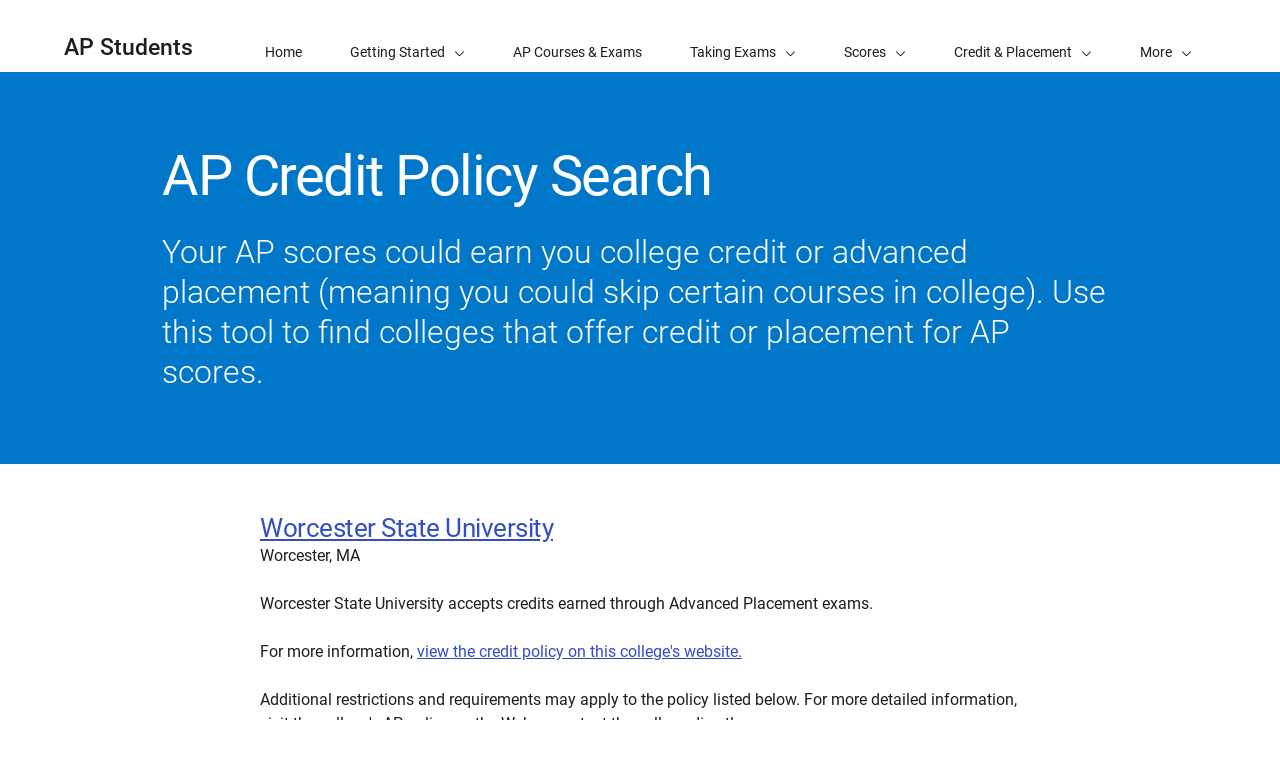

--- FILE ---
content_type: text/html; charset=UTF-8
request_url: https://apstudents.collegeboard.org/getting-credit-placement/search-policies/college/847
body_size: 2782
content:
<!DOCTYPE html>
<html lang="en" dir="ltr" prefix="og: https://ogp.me/ns#">
<head>
  
  <script src="//kiwi.collegeboard.org/embed.js" async></script>
  <meta charset="utf-8" />
<meta name="internal-search-title" content="– AP Students" />
<link rel="canonical" href="https://apstudents.collegeboard.org/getting-credit-placement/search-policies/college/847" />
<meta name="referrer" content="no-referrer-when-downgrade" />
<meta name="MobileOptimized" content="width" />
<meta name="HandheldFriendly" content="true" />
<meta name="viewport" content="width=device-width, initial-scale=1, maximum-scale=2" />
<link rel="apple-touch-icon" href="//atlas.collegeboard.org/apricot/prod/4.10.6/assets/apple-touch-icon.png" />
<link rel="icon" href="/themes/custom/apricot_theme/favicon.ico" type="image/vnd.microsoft.icon" />

    <title>– AP Students | College Board</title>
    <link rel="stylesheet" media="all" href="/ap/css/css_02hvBkGNPWDm1j2izwHetV3oW5mB6Ar1h72pShuBB5c.css?delta=0&amp;language=en&amp;theme=apricot_theme&amp;include=eJxdjlEOwyAMQy-EypGiAFHJBAQl6bbefuVr6_787EQ2PvANTbCQRvzqzatKSqQBZ55ghJpr_NGghNkB57wulLM4eKVO8UZ_2YvLTm5bQluR-VFoOJifbT3eOCRyJ4Usw5eJh1dRHnvceYCLtIQK8iRVLmSB-9SLCvSjOV8rG2WP3C3YaU49rtIPHadfDQ" />
<link rel="stylesheet" media="all" href="/modules/site/apcp_search/assets/apcp_search_styles.css?t8uxlv" />
<link rel="stylesheet" media="all" href="/ap/css/css_qKIWfd3o5o96kt_63qbLUytUAkvqTysAzAkpzv423pk.css?delta=2&amp;language=en&amp;theme=apricot_theme&amp;include=eJxdjlEOwyAMQy-EypGiAFHJBAQl6bbefuVr6_787EQ2PvANTbCQRvzqzatKSqQBZ55ghJpr_NGghNkB57wulLM4eKVO8UZ_2YvLTm5bQluR-VFoOJifbT3eOCRyJ4Usw5eJh1dRHnvceYCLtIQK8iRVLmSB-9SLCvSjOV8rG2WP3C3YaU49rtIPHadfDQ" />
<link rel="stylesheet" media="all" href="https://atlas.collegeboard.org/apricot/prod/4.10.6/main.min.css" />
<link rel="stylesheet" media="all" href="https://atlas.collegeboard.org/apricot/prod/4.10.6/dx_profile.css" />
<link rel="stylesheet" media="all" href="https://atlas.collegeboard.org/apricot/prod/4.10.6/illustrations.css" />
<link rel="stylesheet" media="all" href="/ap/css/css_ySim8Jwjqjrr0PzNYw1-5kXmJqNSoK_dcW4HHuWR68A.css?delta=6&amp;language=en&amp;theme=apricot_theme&amp;include=eJxdjlEOwyAMQy-EypGiAFHJBAQl6bbefuVr6_787EQ2PvANTbCQRvzqzatKSqQBZ55ghJpr_NGghNkB57wulLM4eKVO8UZ_2YvLTm5bQluR-VFoOJifbT3eOCRyJ4Usw5eJh1dRHnvceYCLtIQK8iRVLmSB-9SLCvSjOV8rG2WP3C3YaU49rtIPHadfDQ" />
<link rel="stylesheet" media="all" href="https://atlas.collegeboard.org/apricot/prod/4.10.6/athena.min.css" />


            <script src="/ap/js/js_1ZC0pr6DTyun29U4dK3Ac61LPPhQhsUIOs5p4P-ZL6w.js?scope=header&amp;delta=0&amp;language=en&amp;theme=apricot_theme&amp;include=eJxdjlkOwjAMRC8U1UeyJqlFgmJiOW6B2xOJD5a_N5pFgyse3Ad2ccKHt6g-chZPsGI8BV4qfTG7oATDbCW8lREcVVToR_1597ZfJOaWMSU1NR-n7KxHj7Zmu5SgpjMpoq4rNMfhRZI-Yfyu0g0no4f4CzL0SKQ"></script>

        </head>
<body  data-cb-program="k-12">


  <div class="dialog-off-canvas-main-canvas" data-off-canvas-main-canvas>
    
    <div data-drupal-messages-fallback class="hidden"></div>
<div id="block-globalheaderwidget" class="block block-js-component block-js-componentglobal-header-widget">
  
    
      <cbw-header
  skip-target-id="main-content"
  use-cb-logo-link="true"

  site-title="AP"
  idp="ECL"
  search-type=aps_site
  

    use-icon-logo="true"
  use-global-navigation="true"
  use-search-widget="true"
  use-login-widget="true"
  

    site-type="k-12"
  program-type="k-12"

    app-id="282"
></cbw-header>

  </div>
<div id="block-notificationwidget" class="block block-js-component block-js-componentnotification-widget">
  
    
      <cbw-notifications endpoint="https://atlas.collegeboard.org/api/alerts-prod.json">
  </cbw-notifications>

  </div>



    <div class="cb-local-navigation cb-white-bg cb-box-shadow-bottom">
    <!-- container for desktop items-->
    <div class="cb-desktop-navigation container">
      <div class="row">
        <nav class="col-xs cb-nav-container" aria-label="Navigation for AP Students">
          <!-- site name -->
          <div class="cb-site-name" id="site-name">
            <a href="/">AP Students</a>
          </div>
          <!-- menu items -->
          <div class="cb-nav-items hidden-xs-only">
            <nav class="cb-menu-list cb-menu-list-horizontal" aria-label="Menu for AP Students">
              <ul>
                        <li class="cb-nav-link cb-procedural" >
  <a href="/" class="cb-menu-link "
                    >
        <span>Home</span>
  </a>
</li>


    <!-- dropdown  -->
<li class="cb-nav-link cb-procedural">
  <div class="cb-dropdown">
    <a class="cb-dropdown-toggle" href="#" id="dropdown-1258086100" aria-expanded="false" >
      <span>Getting Started</span>
      <i class="cb-icon cb-down" aria-hidden="true"></i>
      <i class="cb-icon cb-up cb-hidden" aria-hidden="true"></i>
    </a>
    <!-- menu items  -->
        <div class="cb-dropdown-menu cb-menu-right-always cb-box-shadow">
      <ul aria-labelledby="dropdown-1258086100">
        <!-- specify second level of navigation -->
        <li class="cb-nav-link-second" >
  <a href="/what-is-ap" class=" "
                    >
        <span>What Is AP?</span>
  </a>
</li>

<li class="cb-nav-link-second" >
  <a href="/choosing-courses" class=" "
                    >
        <span>Choosing Your AP Courses</span>
  </a>
</li>

<li class="cb-nav-link-second" >
  <a href="/map-your-journey-with-ap" class=" "
                    >
        <span>Map Out Your Journey with AP</span>
  </a>
</li>

<li class="cb-nav-link-second" >
  <a href="/how-to-sign-up-ap-course" class=" "
                    >
        <span>How to Sign Up for an AP Course</span>
  </a>
</li>

<li class="cb-nav-link-second" >
  <a href="/ap-around-the-world" class=" "
                    >
        <span>AP Around the World</span>
  </a>
</li>

<li class="cb-nav-link-second" >
  <a href="/access-your-ap-resources" class=" "
                    >
        <span>How to Access Your AP Resources</span>
  </a>
</li>

<li class="cb-nav-link-second" >
  <a href="/ap-daily" class=" "
                    >
        <span>AP Daily</span>
  </a>
</li>


      </ul>
    </div>
      </div>
</li>


    <li class="cb-nav-link cb-procedural" >
  <a href="/courses" class="cb-menu-link "
                    >
        <span>AP Courses &amp; Exams</span>
  </a>
</li>


    <!-- dropdown  -->
<li class="cb-nav-link cb-procedural">
  <div class="cb-dropdown">
    <a class="cb-dropdown-toggle" href="#" id="dropdown-863855521" aria-expanded="false" >
      <span>Taking Exams</span>
      <i class="cb-icon cb-down" aria-hidden="true"></i>
      <i class="cb-icon cb-up cb-hidden" aria-hidden="true"></i>
    </a>
    <!-- menu items  -->
        <div class="cb-dropdown-menu cb-menu-right-always cb-box-shadow">
      <ul aria-labelledby="dropdown-863855521">
        <!-- specify second level of navigation -->
        <li class="cb-nav-link-second" >
  <a href="/exam-dates" class=" "
                    >
        <span>2026 AP Exam Dates</span>
  </a>
</li>

<li class="cb-nav-link-second" >
  <a href="/ap-exams-what-to-know" class=" "
                    >
        <span>What to Know About AP Exams</span>
  </a>
</li>

<li class="cb-nav-link-second" >
  <a href="/digital-portfolios" class=" "
                    >
        <span>Digital Portfolios</span>
  </a>
</li>

<li class="cb-nav-link-second" >
  <a href="/getting-accommodations" class=" "
                    >
        <span>Exam Accommodations</span>
  </a>
</li>

<li class="cb-nav-link-second" >
  <a href="/exam-policies-guidelines" class=" "
                    >
        <span>Exam Policies</span>
  </a>
</li>

<li class="cb-nav-link-second" >
  <a href="/register-for-ap-exams" class=" "
                    >
        <span>Register for AP Exams</span>
  </a>
</li>


      </ul>
    </div>
      </div>
</li>


    <!-- dropdown  -->
<li class="cb-nav-link cb-procedural">
  <div class="cb-dropdown">
    <a class="cb-dropdown-toggle" href="#" id="dropdown-703045276" aria-expanded="false" >
      <span>Scores</span>
      <i class="cb-icon cb-down" aria-hidden="true"></i>
      <i class="cb-icon cb-up cb-hidden" aria-hidden="true"></i>
    </a>
    <!-- menu items  -->
        <div class="cb-dropdown-menu cb-menu-right-always cb-box-shadow">
      <ul aria-labelledby="dropdown-703045276">
        <!-- specify second level of navigation -->
        <li class="cb-nav-link-second" >
  <a href="/view-scores" class=" "
                    >
        <span>View Your Scores</span>
  </a>
</li>

<li class="cb-nav-link-second" >
  <a href="/sending-scores" class=" "
                    >
        <span>Sending Scores</span>
  </a>
</li>

<li class="cb-nav-link-second" >
  <a href="/about-ap-scores" class=" "
                    >
        <span>About AP Scores</span>
  </a>
</li>

<li class="cb-nav-link-second" >
  <a href="/score-reporting-services" class=" "
                    >
        <span>Score Reporting Services</span>
  </a>
</li>

<li class="cb-nav-link-second" >
  <a href="/awards-recognitions" class=" "
                    >
        <span>AP Awards &amp; Recognitions</span>
  </a>
</li>


      </ul>
    </div>
      </div>
</li>


    <!-- dropdown  -->
<li class="cb-nav-link cb-procedural">
  <div class="cb-dropdown">
    <a class="cb-dropdown-toggle" href="#" id="dropdown-1079089844" aria-expanded="false" >
      <span>Credit &amp; Placement</span>
      <i class="cb-icon cb-down" aria-hidden="true"></i>
      <i class="cb-icon cb-up cb-hidden" aria-hidden="true"></i>
    </a>
    <!-- menu items  -->
        <div class="cb-dropdown-menu cb-menu-right-always cb-box-shadow">
      <ul aria-labelledby="dropdown-1079089844">
        <!-- specify second level of navigation -->
        <li class="cb-nav-link-second" >
  <a href="/getting-credit-placement" class=" "
                    >
        <span>Getting Credit and Placement</span>
  </a>
</li>

<li class="cb-nav-link-second" >
  <a href="/getting-credit-placement/search-policies" class=" "
                    >
        <span>Credit Policy Search</span>
  </a>
</li>


      </ul>
    </div>
      </div>
</li>


    <li class="cb-nav-link cb-procedural" >
  <a href="/help-center" class="cb-menu-link "
                    >
        <span>Help</span>
  </a>
</li>


    <li class="cb-nav-link cb-procedural" >
  <a href="/calendar" class="cb-menu-link "
    >
        <span>Calendar</span>
  </a>
</li>




                <!-- more dropdown -->
                <li class="cb-more">
                  <div class="cb-dropdown">
                    <a class="cb-dropdown-toggle" href="#" id="dropdown-596895182" role="button" aria-expanded="false" >
                      <span>More</span>
                      <i class="cb-icon cb-down" aria-hidden="true"></i>
                      <i class="cb-icon cb-up cb-hidden" aria-hidden="true"></i>
                    </a>
                    <div class="cb-dropdown-menu cb-menu-right-always cb-box-shadow">
                      <ul aria-labelledby="dropdown-596895182"></ul>
                    </div>
                  </div>
                </li>
              </ul>
            </nav>
          </div>
          <!-- mobile trigger -->
          <div class="cb-mobile-trigger hidden-sm-up">
            <a href="#" class="cb-icon cb-menu cb-no-text-decoration cb-link-black" aria-expanded="false" tabIndex="-1" aria-hidden="true">
              <span class="sr-only">Display Site Navigation</span>
            </a>
          </div>
        </nav>
      </div>
    </div>
    <!-- container for mobile panels-->
    <div class="cb-mobile-navigation"></div>
  </div>




<div id="main-content" class="content-wrapper" tabindex="-1" role="main">
      <div id="block-apstudentcreditpolicysearchwelcomemat" class="block block-apcp-search block-apcp-search-welcome-mat">
  
    
      <div class="cb-band cb-band-hero
  cb-blue2-bg
  
   "
  >
    <div class="container">
    <div
      class="row align-items-center cb-band-hero-height-auto">
                                        <div class="col-xs-12 col-lg-10 offset-lg-1">
            <div class="cb-band-hero-content cb-white-color">
                                                                <h1 class="cb-band-hero-title ">
                  AP Credit Policy Search
                </h1>
                                            <p
                  class="cb-band-hero-desc ">
                                      Your AP scores could earn you college credit or advanced placement (meaning you could skip certain courses in college). Use this tool to find colleges that offer credit or placement for AP scores.
                                  </p>
                                        </div>
          </div>


                                  </div>
  </div>
</div>

  </div>



  

  

            <div id="block-apricot-theme-content" class="block block-system block-system-main-block">
  
    
      <div id="APCPSearchRoot">
    Loading APCP Search App...
</div>
  </div>


        
</div>

<footer>
      <div id="block-globalfooterwidget" class="block block-js-component block-js-componentglobal-footer-widget">
  
    
      <cbw-footer></cbw-footer>

  </div>


</footer>

  </div>



<script type="application/json" data-drupal-selector="drupal-settings-json">{"path":{"baseUrl":"\/","pathPrefix":"","currentPath":"getting-credit-placement\/search-policies\/college\/847","currentPathIsAdmin":false,"isFront":false,"currentLanguage":"en"},"pluralDelimiter":"\u0003","suppressDeprecationErrors":true,"ajaxPageState":{"libraries":"[base64]","theme":"apricot_theme","theme_token":null},"ajaxTrustedUrl":[],"ajaxLoader":{"markup":"\u003Cdiv role=\u0022status\u0022 aria-labelledby=\u0022spinner\u0022\u003E\n              \u003Cdiv class=\u0022cb-spinner\u0022 id=\u0022spinner\u0022\n                role=\u0022img\u0022 aria-label=\u0022Loading ...\u0022 data-cb-apricot=\u0022spinner\u0022\u003E\n                \u003Cspan class=\u0022ms-high-contrast\u0022\u003ELoading\u003C\/span\u003E\n                \u003Cdiv\u003E\u003C\/div\u003E\n                \u003Cdiv\u003E\u003C\/div\u003E\n                \u003Cdiv\u003E\u003C\/div\u003E\n                \u003Cdiv\u003E\u003C\/div\u003E\n                \u003Cdiv\u003E\u003C\/div\u003E\n                \u003Cdiv\u003E\u003C\/div\u003E\n                \u003Cdiv\u003E\u003C\/div\u003E\n                \u003Cdiv\u003E\u003C\/div\u003E\n                \u003Cdiv\u003E\u003C\/div\u003E\n                \u003Cdiv\u003E\u003C\/div\u003E\n                \u003Cdiv\u003E\u003C\/div\u003E\n                \u003Cdiv\u003E\u003C\/div\u003E\n              \u003C\/div\u003E\n            \u003C\/div\u003E","hideAjaxMessage":true,"alwaysFullscreen":false,"throbberPosition":"body"},"improved_multi_select":{"selectors":["select[multiple]"],"filtertype":"partial","placeholder_text":null,"orderable":false,"js_regex":null,"groupresetfilter":false,"remove_required_attr":null,"buttontext_add":"\u003E","buttontext_addall":"\u00bb","buttontext_del":"\u003C","buttontext_delall":"\u00ab","buttontext_moveup":"Move up","buttontext_movedown":"Move down"},"mathjax":{"config_type":1,"config":{"tex2jax":{"inlineMath":[["$","$"],["\\(","\\)"]],"processEscapes":"true"},"showProcessingMessages":"false","messageStyle":"none"}},"apcp_search_course_exclusion_list":"46,47","cb":{"app_id":"282","global_header":{"search_type":"","title":"","use_login_widget":false,"redirectUrl":"","use_search_widget":false,"use_glyph_logo":false,"use_global_nav":false,"skip_enroll":false},"widget_profile":{"enabled":false,"app_id":"282","requires_login":false,"session_check":false,"levity_protection":false,"aws_domains":null},"collection":{"info_article_back_button_trigger":"\/testing-staff"},"site_code":"AP","program":"k-12","apricot":{"nav":{"more_feature":0}}},"cbTrackData":[],"csp":{"nonce":"X7CVmxQR9sxIzLme8tUtUw"},"user":{"uid":0,"permissionsHash":"2157c66d9ea00914ab2b3ef78e7ed6b79597fb2084e74150ec1d3136f7e9f8f6"}}</script>
<script src="/ap/js/js_5Xd4ZKQ--h-bDTRPeDbGelxd7OangkXZZ2f91geuHP4.js?scope=footer&amp;delta=0&amp;language=en&amp;theme=apricot_theme&amp;include=eJxdjlkOwjAMRC8U1UeyJqlFgmJiOW6B2xOJD5a_N5pFgyse3Ad2ccKHt6g-chZPsGI8BV4qfTG7oATDbCW8lREcVVToR_1597ZfJOaWMSU1NR-n7KxHj7Zmu5SgpjMpoq4rNMfhRZI-Yfyu0g0no4f4CzL0SKQ"></script>
<script src="https://atlas.collegeboard.org/apricot/prod/4.10.6/main.min.js"></script>
<script src="https://atlas.collegeboard.org/apricot/prod/4.10.6/dx_profile.js"></script>
<script src="/modules/site/apcp_search/assets/libs/cb.tables.js?v=1.2.14" type="text/javascript"></script>
<script src="/modules/site/apcp_search/assets/apcp_search_app.js?v=1.2.14" type="text/javascript"></script>
<script src="/modules/site/apcp_search/assets/widgetinit.js?v=1.2.14" type="text/javascript"></script>
<script src="/ap/js/js_vbzrbuYgw6a2DmO6x5rY36DXHVUJekoE-Dlk_GByW78.js?scope=footer&amp;delta=6&amp;language=en&amp;theme=apricot_theme&amp;include=eJxdjlkOwjAMRC8U1UeyJqlFgmJiOW6B2xOJD5a_N5pFgyse3Ad2ccKHt6g-chZPsGI8BV4qfTG7oATDbCW8lREcVVToR_1597ZfJOaWMSU1NR-n7KxHj7Zmu5SgpjMpoq4rNMfhRZI-Yfyu0g0no4f4CzL0SKQ"></script>
<script src="https://athena.collegeboard.org/2.2.4/cbw-widgets.min.js"></script>
<script src="/ap/js/js_iP3fag1oELsXGXNLzFBDyu1ERyEzPvQrsz54OrrMg70.js?scope=footer&amp;delta=8&amp;language=en&amp;theme=apricot_theme&amp;include=eJxdjlkOwjAMRC8U1UeyJqlFgmJiOW6B2xOJD5a_N5pFgyse3Ad2ccKHt6g-chZPsGI8BV4qfTG7oATDbCW8lREcVVToR_1597ZfJOaWMSU1NR-n7KxHj7Zmu5SgpjMpoq4rNMfhRZI-Yfyu0g0no4f4CzL0SKQ"></script>
<script src="https://cdnjs.cloudflare.com/ajax/libs/mathjax/3.2.2/es5/tex-mml-chtml.js"></script>
<script src="/ap/js/js_eGrv9NBmSP0XIUSAUn1IBcQfWonm7ZmiE37bhfK2r6M.js?scope=footer&amp;delta=10&amp;language=en&amp;theme=apricot_theme&amp;include=eJxdjlkOwjAMRC8U1UeyJqlFgmJiOW6B2xOJD5a_N5pFgyse3Ad2ccKHt6g-chZPsGI8BV4qfTG7oATDbCW8lREcVVToR_1597ZfJOaWMSU1NR-n7KxHj7Zmu5SgpjMpoq4rNMfhRZI-Yfyu0g0no4f4CzL0SKQ"></script>

</body>
</html>
